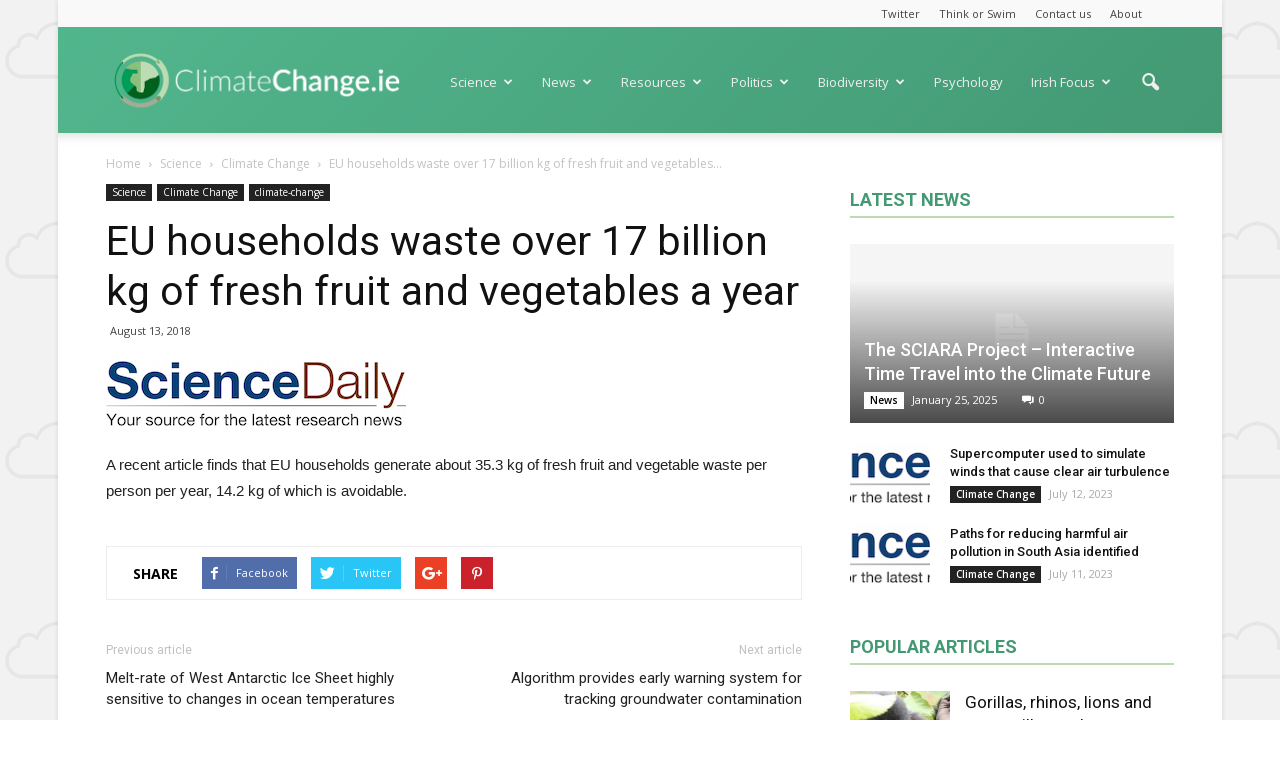

--- FILE ---
content_type: text/html; charset=UTF-8
request_url: https://www.climatechange.ie/eu-households-waste-over-17-billion-kg-of-fresh-fruit-and-vegetables-a-year/
body_size: 16294
content:
<!doctype html >
<!--[if IE 8]>    <html class="ie8" lang="en"> <![endif]-->
<!--[if IE 9]>    <html class="ie9" lang="en"> <![endif]-->
<!--[if gt IE 8]><!--> <html lang="en-US"> <!--<![endif]-->
<head>
    <title>EU households waste over 17 billion kg of fresh fruit and vegetables a year | Climate Change</title>
    <meta charset="UTF-8" />
    <meta name="viewport" content="width=device-width, initial-scale=1.0">
    <link rel="pingback" href="https://www.climatechange.ie/xmlrpc.php" />
    <meta property="og:image" content="https://www.climatechange.ie/wp-content/uploads/2018/08/www.sciencedaily.comscidaily-logo-rss-17ee48587fad567188220dd55028808aade9392d-131.png" /><link rel="icon" type="image/png" href="http://www.climatechange.ie/wp-content/uploads/2017/03/logo-option-300x300.png"><link rel='dns-prefetch' href='//fonts.googleapis.com' />
<link rel='dns-prefetch' href='//s.w.org' />
<link rel="alternate" type="application/rss+xml" title="Climate Change &raquo; Feed" href="https://www.climatechange.ie/feed/" />
<link rel="alternate" type="application/rss+xml" title="Climate Change &raquo; Comments Feed" href="https://www.climatechange.ie/comments/feed/" />
<link rel="alternate" type="application/rss+xml" title="Climate Change &raquo; EU households waste over 17 billion kg of fresh fruit and vegetables a year Comments Feed" href="https://www.climatechange.ie/eu-households-waste-over-17-billion-kg-of-fresh-fruit-and-vegetables-a-year/feed/" />
		<script type="text/javascript">
			window._wpemojiSettings = {"baseUrl":"https:\/\/s.w.org\/images\/core\/emoji\/11.2.0\/72x72\/","ext":".png","svgUrl":"https:\/\/s.w.org\/images\/core\/emoji\/11.2.0\/svg\/","svgExt":".svg","source":{"concatemoji":"https:\/\/www.climatechange.ie\/wp-includes\/js\/wp-emoji-release.min.js?ver=5.1.19"}};
			!function(e,a,t){var n,r,o,i=a.createElement("canvas"),p=i.getContext&&i.getContext("2d");function s(e,t){var a=String.fromCharCode;p.clearRect(0,0,i.width,i.height),p.fillText(a.apply(this,e),0,0);e=i.toDataURL();return p.clearRect(0,0,i.width,i.height),p.fillText(a.apply(this,t),0,0),e===i.toDataURL()}function c(e){var t=a.createElement("script");t.src=e,t.defer=t.type="text/javascript",a.getElementsByTagName("head")[0].appendChild(t)}for(o=Array("flag","emoji"),t.supports={everything:!0,everythingExceptFlag:!0},r=0;r<o.length;r++)t.supports[o[r]]=function(e){if(!p||!p.fillText)return!1;switch(p.textBaseline="top",p.font="600 32px Arial",e){case"flag":return s([55356,56826,55356,56819],[55356,56826,8203,55356,56819])?!1:!s([55356,57332,56128,56423,56128,56418,56128,56421,56128,56430,56128,56423,56128,56447],[55356,57332,8203,56128,56423,8203,56128,56418,8203,56128,56421,8203,56128,56430,8203,56128,56423,8203,56128,56447]);case"emoji":return!s([55358,56760,9792,65039],[55358,56760,8203,9792,65039])}return!1}(o[r]),t.supports.everything=t.supports.everything&&t.supports[o[r]],"flag"!==o[r]&&(t.supports.everythingExceptFlag=t.supports.everythingExceptFlag&&t.supports[o[r]]);t.supports.everythingExceptFlag=t.supports.everythingExceptFlag&&!t.supports.flag,t.DOMReady=!1,t.readyCallback=function(){t.DOMReady=!0},t.supports.everything||(n=function(){t.readyCallback()},a.addEventListener?(a.addEventListener("DOMContentLoaded",n,!1),e.addEventListener("load",n,!1)):(e.attachEvent("onload",n),a.attachEvent("onreadystatechange",function(){"complete"===a.readyState&&t.readyCallback()})),(n=t.source||{}).concatemoji?c(n.concatemoji):n.wpemoji&&n.twemoji&&(c(n.twemoji),c(n.wpemoji)))}(window,document,window._wpemojiSettings);
		</script>
		<style type="text/css">
img.wp-smiley,
img.emoji {
	display: inline !important;
	border: none !important;
	box-shadow: none !important;
	height: 1em !important;
	width: 1em !important;
	margin: 0 .07em !important;
	vertical-align: -0.1em !important;
	background: none !important;
	padding: 0 !important;
}
</style>
	<link rel='stylesheet' id='wp-block-library-css'  href='https://www.climatechange.ie/wp-includes/css/dist/block-library/style.min.css?ver=5.1.19' type='text/css' media='all' />
<link rel='stylesheet' id='contact-form-7-css'  href='https://www.climatechange.ie/wp-content/plugins/contact-form-7/includes/css/styles.css?ver=5.0.3' type='text/css' media='all' />
<link rel='stylesheet' id='google-fonts-style-css'  href='https://fonts.googleapis.com/css?family=Open+Sans%3A300italic%2C400%2C400italic%2C600%2C600italic%2C700%7CRoboto%3A300%2C400%2C400italic%2C500%2C500italic%2C700%2C900&#038;ver=5.1.19' type='text/css' media='all' />
<link rel='stylesheet' id='js_composer_front-css'  href='https://www.climatechange.ie/wp-content/plugins/js_composer/assets/css/js_composer.min.css?ver=5.0.1' type='text/css' media='all' />
<link rel='stylesheet' id='td-theme-css'  href='https://www.climatechange.ie/wp-content/themes/Newspaper/style.css?ver=7.7' type='text/css' media='all' />
<link rel='stylesheet' id='td-theme-demo-style-css'  href='https://www.climatechange.ie/wp-content/themes/Newspaper/includes/demos/magazine/demo_style.css?ver=7.7' type='text/css' media='all' />
<script type='text/javascript' src='https://www.climatechange.ie/wp-includes/js/jquery/jquery.js?ver=1.12.4'></script>
<script type='text/javascript' src='https://www.climatechange.ie/wp-includes/js/jquery/jquery-migrate.min.js?ver=1.4.1'></script>
<link rel='https://api.w.org/' href='https://www.climatechange.ie/wp-json/' />
<link rel="EditURI" type="application/rsd+xml" title="RSD" href="https://www.climatechange.ie/xmlrpc.php?rsd" />
<link rel="wlwmanifest" type="application/wlwmanifest+xml" href="https://www.climatechange.ie/wp-includes/wlwmanifest.xml" /> 
<link rel='prev' title='Melt-rate of West Antarctic Ice Sheet highly sensitive to changes in ocean temperatures' href='https://www.climatechange.ie/melt-rate-of-west-antarctic-ice-sheet-highly-sensitive-to-changes-in-ocean-temperatures/' />
<link rel='next' title='Algorithm provides early warning system for tracking groundwater contamination' href='https://www.climatechange.ie/algorithm-provides-early-warning-system-for-tracking-groundwater-contamination/' />
<meta name="generator" content="WordPress 5.1.19" />
<link rel="canonical" href="https://www.climatechange.ie/eu-households-waste-over-17-billion-kg-of-fresh-fruit-and-vegetables-a-year/" />
<link rel='shortlink' href='https://www.climatechange.ie/?p=235757' />
<link rel="alternate" type="application/json+oembed" href="https://www.climatechange.ie/wp-json/oembed/1.0/embed?url=https%3A%2F%2Fwww.climatechange.ie%2Feu-households-waste-over-17-billion-kg-of-fresh-fruit-and-vegetables-a-year%2F" />
<link rel="alternate" type="text/xml+oembed" href="https://www.climatechange.ie/wp-json/oembed/1.0/embed?url=https%3A%2F%2Fwww.climatechange.ie%2Feu-households-waste-over-17-billion-kg-of-fresh-fruit-and-vegetables-a-year%2F&#038;format=xml" />
<!--[if lt IE 9]><script src="https://html5shim.googlecode.com/svn/trunk/html5.js"></script><![endif]-->
    <meta name="generator" content="Powered by Visual Composer - drag and drop page builder for WordPress."/>
<!--[if lte IE 9]><link rel="stylesheet" type="text/css" href="https://www.climatechange.ie/wp-content/plugins/js_composer/assets/css/vc_lte_ie9.min.css" media="screen"><![endif]-->
<!-- JS generated by theme -->

<script>
    
    

	    var tdBlocksArray = []; //here we store all the items for the current page

	    //td_block class - each ajax block uses a object of this class for requests
	    function tdBlock() {
		    this.id = '';
		    this.block_type = 1; //block type id (1-234 etc)
		    this.atts = '';
		    this.td_column_number = '';
		    this.td_current_page = 1; //
		    this.post_count = 0; //from wp
		    this.found_posts = 0; //from wp
		    this.max_num_pages = 0; //from wp
		    this.td_filter_value = ''; //current live filter value
		    this.is_ajax_running = false;
		    this.td_user_action = ''; // load more or infinite loader (used by the animation)
		    this.header_color = '';
		    this.ajax_pagination_infinite_stop = ''; //show load more at page x
	    }


        // td_js_generator - mini detector
        (function(){
            var htmlTag = document.getElementsByTagName("html")[0];

            if ( navigator.userAgent.indexOf("MSIE 10.0") > -1 ) {
                htmlTag.className += ' ie10';
            }

            if ( !!navigator.userAgent.match(/Trident.*rv\:11\./) ) {
                htmlTag.className += ' ie11';
            }

            if ( /(iPad|iPhone|iPod)/g.test(navigator.userAgent) ) {
                htmlTag.className += ' td-md-is-ios';
            }

            var user_agent = navigator.userAgent.toLowerCase();
            if ( user_agent.indexOf("android") > -1 ) {
                htmlTag.className += ' td-md-is-android';
            }

            if ( -1 !== navigator.userAgent.indexOf('Mac OS X')  ) {
                htmlTag.className += ' td-md-is-os-x';
            }

            if ( /chrom(e|ium)/.test(navigator.userAgent.toLowerCase()) ) {
               htmlTag.className += ' td-md-is-chrome';
            }

            if ( -1 !== navigator.userAgent.indexOf('Firefox') ) {
                htmlTag.className += ' td-md-is-firefox';
            }

            if ( -1 !== navigator.userAgent.indexOf('Safari') && -1 === navigator.userAgent.indexOf('Chrome') ) {
                htmlTag.className += ' td-md-is-safari';
            }

            if( -1 !== navigator.userAgent.indexOf('IEMobile') ){
                htmlTag.className += ' td-md-is-iemobile';
            }

        })();




        var tdLocalCache = {};

        ( function () {
            "use strict";

            tdLocalCache = {
                data: {},
                remove: function (resource_id) {
                    delete tdLocalCache.data[resource_id];
                },
                exist: function (resource_id) {
                    return tdLocalCache.data.hasOwnProperty(resource_id) && tdLocalCache.data[resource_id] !== null;
                },
                get: function (resource_id) {
                    return tdLocalCache.data[resource_id];
                },
                set: function (resource_id, cachedData) {
                    tdLocalCache.remove(resource_id);
                    tdLocalCache.data[resource_id] = cachedData;
                }
            };
        })();

    
    
var td_viewport_interval_list=[{"limitBottom":767,"sidebarWidth":228},{"limitBottom":1018,"sidebarWidth":300},{"limitBottom":1140,"sidebarWidth":324}];
var td_animation_stack_effect="type1";
var tds_animation_stack=true;
var td_animation_stack_specific_selectors=".entry-thumb, img[class*=\"wp-image-\"], a.td-sml-link-to-image > img";
var td_animation_stack_general_selectors=".td-animation-stack .entry-thumb, .post .entry-thumb, .post img[class*=\"wp-image-\"], .post a.td-sml-link-to-image > img";
var tds_general_modal_image="yes";
var td_ajax_url="https:\/\/www.climatechange.ie\/wp-admin\/admin-ajax.php?td_theme_name=Newspaper&v=7.7";
var td_get_template_directory_uri="https:\/\/www.climatechange.ie\/wp-content\/themes\/Newspaper";
var tds_snap_menu="snap";
var tds_logo_on_sticky="show";
var tds_header_style="7";
var td_please_wait="Please wait...";
var td_email_user_pass_incorrect="User or password incorrect!";
var td_email_user_incorrect="Email or username incorrect!";
var td_email_incorrect="Email incorrect!";
var tds_more_articles_on_post_enable="";
var tds_more_articles_on_post_time_to_wait="";
var tds_more_articles_on_post_pages_distance_from_top=0;
var tds_theme_color_site_wide="#bcdbb2";
var tds_smart_sidebar="enabled";
var tdThemeName="Newspaper";
var td_magnific_popup_translation_tPrev="Previous (Left arrow key)";
var td_magnific_popup_translation_tNext="Next (Right arrow key)";
var td_magnific_popup_translation_tCounter="%curr% of %total%";
var td_magnific_popup_translation_ajax_tError="The content from %url% could not be loaded.";
var td_magnific_popup_translation_image_tError="The image #%curr% could not be loaded.";
var td_ad_background_click_link="";
var td_ad_background_click_target="";
</script>


<!-- Header style compiled by theme -->

<style>
    

body {
	background-image:url("http://www.climatechange.ie/wp-content/uploads/2017/02/shared1600-pattern200.jpg");
	background-attachment:fixed;
}
.td-header-wrap .black-menu .sf-menu > .current-menu-item > a,
    .td-header-wrap .black-menu .sf-menu > .current-menu-ancestor > a,
    .td-header-wrap .black-menu .sf-menu > .current-category-ancestor > a,
    .td-header-wrap .black-menu .sf-menu > li > a:hover,
    .td-header-wrap .black-menu .sf-menu > .sfHover > a,
    .td-header-style-12 .td-header-menu-wrap-full,
    .sf-menu > .current-menu-item > a:after,
    .sf-menu > .current-menu-ancestor > a:after,
    .sf-menu > .current-category-ancestor > a:after,
    .sf-menu > li:hover > a:after,
    .sf-menu > .sfHover > a:after,
    .sf-menu ul .td-menu-item > a:hover,
    .sf-menu ul .sfHover > a,
    .sf-menu ul .current-menu-ancestor > a,
    .sf-menu ul .current-category-ancestor > a,
    .sf-menu ul .current-menu-item > a,
    .td-header-style-12 .td-affix,
    .header-search-wrap .td-drop-down-search:after,
    .header-search-wrap .td-drop-down-search .btn:hover,
    input[type=submit]:hover,
    .td-read-more a,
    .td-post-category:hover,
    .td-grid-style-1.td-hover-1 .td-big-grid-post:hover .td-post-category,
    .td-grid-style-5.td-hover-1 .td-big-grid-post:hover .td-post-category,
    .td_top_authors .td-active .td-author-post-count,
    .td_top_authors .td-active .td-author-comments-count,
    .td_top_authors .td_mod_wrap:hover .td-author-post-count,
    .td_top_authors .td_mod_wrap:hover .td-author-comments-count,
    .td-404-sub-sub-title a:hover,
    .td-search-form-widget .wpb_button:hover,
    .td-rating-bar-wrap div,
    .td_category_template_3 .td-current-sub-category,
    .dropcap,
    .td_wrapper_video_playlist .td_video_controls_playlist_wrapper,
    .wpb_default,
    .wpb_default:hover,
    .td-left-smart-list:hover,
    .td-right-smart-list:hover,
    .woocommerce-checkout .woocommerce input.button:hover,
    .woocommerce-page .woocommerce a.button:hover,
    .woocommerce-account div.woocommerce .button:hover,
    #bbpress-forums button:hover,
    .bbp_widget_login .button:hover,
    .td-footer-wrapper .td-post-category,
    .td-footer-wrapper .widget_product_search input[type="submit"]:hover,
    .woocommerce .product a.button:hover,
    .woocommerce .product #respond input#submit:hover,
    .woocommerce .checkout input#place_order:hover,
    .woocommerce .woocommerce.widget .button:hover,
    .single-product .product .summary .cart .button:hover,
    .woocommerce-cart .woocommerce table.cart .button:hover,
    .woocommerce-cart .woocommerce .shipping-calculator-form .button:hover,
    .td-next-prev-wrap a:hover,
    .td-load-more-wrap a:hover,
    .td-post-small-box a:hover,
    .page-nav .current,
    .page-nav:first-child > div,
    .td_category_template_8 .td-category-header .td-category a.td-current-sub-category,
    .td_category_template_4 .td-category-siblings .td-category a:hover,
    #bbpress-forums .bbp-pagination .current,
    #bbpress-forums #bbp-single-user-details #bbp-user-navigation li.current a,
    .td-theme-slider:hover .slide-meta-cat a,
    a.vc_btn-black:hover,
    .td-trending-now-wrapper:hover .td-trending-now-title,
    .td-scroll-up,
    .td-smart-list-button:hover,
    .td-weather-information:before,
    .td-weather-week:before,
    .td_block_exchange .td-exchange-header:before,
    .td_block_big_grid_9.td-grid-style-1 .td-post-category,
    .td_block_big_grid_9.td-grid-style-5 .td-post-category,
    .td-grid-style-6.td-hover-1 .td-module-thumb:after,
    .td-pulldown-syle-2 .td-subcat-dropdown ul:after,
    .td_block_template_9 .td-block-title:after,
    .td_block_template_15 .td-block-title:before,
    .global-block-template-3 .td-related-title .td-cur-simple-item,
    .global-block-template-4 .td-related-title .td-cur-simple-item,
    .global-block-template-9 .td-related-title .td-cur-simple-item:after {
        background-color: #bcdbb2;
    }

    .global-block-template-4 .td-related-title .td-cur-simple-item:before {
        border-color: #bcdbb2 transparent transparent transparent;
    }

    .woocommerce .woocommerce-message .button:hover,
    .woocommerce .woocommerce-error .button:hover,
    .woocommerce .woocommerce-info .button:hover {
        background-color: #bcdbb2 !important;
    }

    .woocommerce .product .onsale,
    .woocommerce.widget .ui-slider .ui-slider-handle {
        background: none #bcdbb2;
    }

    .woocommerce.widget.widget_layered_nav_filters ul li a {
        background: none repeat scroll 0 0 #bcdbb2 !important;
    }

    a,
    cite a:hover,
    .td_mega_menu_sub_cats .cur-sub-cat,
    .td-mega-span h3 a:hover,
    .td_mod_mega_menu:hover .entry-title a,
    .header-search-wrap .result-msg a:hover,
    .top-header-menu li a:hover,
    .top-header-menu .current-menu-item > a,
    .top-header-menu .current-menu-ancestor > a,
    .top-header-menu .current-category-ancestor > a,
    .td-social-icon-wrap > a:hover,
    .td-header-sp-top-widget .td-social-icon-wrap a:hover,
    .td-page-content blockquote p,
    .td-post-content blockquote p,
    .mce-content-body blockquote p,
    .comment-content blockquote p,
    .wpb_text_column blockquote p,
    .td_block_text_with_title blockquote p,
    .td_module_wrap:hover .entry-title a,
    .td-subcat-filter .td-subcat-list a:hover,
    .td-subcat-filter .td-subcat-dropdown a:hover,
    .td_quote_on_blocks,
    .dropcap2,
    .dropcap3,
    .td_top_authors .td-active .td-authors-name a,
    .td_top_authors .td_mod_wrap:hover .td-authors-name a,
    .td-post-next-prev-content a:hover,
    .author-box-wrap .td-author-social a:hover,
    .td-author-name a:hover,
    .td-author-url a:hover,
    .td_mod_related_posts:hover h3 > a,
    .td-post-template-11 .td-related-title .td-related-left:hover,
    .td-post-template-11 .td-related-title .td-related-right:hover,
    .td-post-template-11 .td-related-title .td-cur-simple-item,
    .td-post-template-11 .td_block_related_posts .td-next-prev-wrap a:hover,
    .comment-reply-link:hover,
    .logged-in-as a:hover,
    #cancel-comment-reply-link:hover,
    .td-search-query,
    .td-category-header .td-pulldown-category-filter-link:hover,
    .td-category-siblings .td-subcat-dropdown a:hover,
    .td-category-siblings .td-subcat-dropdown a.td-current-sub-category,
    .widget a:hover,
    .archive .widget_archive .current,
    .archive .widget_archive .current a,
    .widget_calendar tfoot a:hover,
    .woocommerce a.added_to_cart:hover,
    #bbpress-forums li.bbp-header .bbp-reply-content span a:hover,
    #bbpress-forums .bbp-forum-freshness a:hover,
    #bbpress-forums .bbp-topic-freshness a:hover,
    #bbpress-forums .bbp-forums-list li a:hover,
    #bbpress-forums .bbp-forum-title:hover,
    #bbpress-forums .bbp-topic-permalink:hover,
    #bbpress-forums .bbp-topic-started-by a:hover,
    #bbpress-forums .bbp-topic-started-in a:hover,
    #bbpress-forums .bbp-body .super-sticky li.bbp-topic-title .bbp-topic-permalink,
    #bbpress-forums .bbp-body .sticky li.bbp-topic-title .bbp-topic-permalink,
    .widget_display_replies .bbp-author-name,
    .widget_display_topics .bbp-author-name,
    .footer-text-wrap .footer-email-wrap a,
    .td-subfooter-menu li a:hover,
    .footer-social-wrap a:hover,
    a.vc_btn-black:hover,
    .td-smart-list-dropdown-wrap .td-smart-list-button:hover,
    .td_module_17 .td-read-more a:hover,
    .td_module_18 .td-read-more a:hover,
    .td_module_19 .td-post-author-name a:hover,
    .td-instagram-user a,
    .td-pulldown-syle-2 .td-subcat-dropdown:hover .td-subcat-more span,
    .td-pulldown-syle-2 .td-subcat-dropdown:hover .td-subcat-more i,
    .td-pulldown-syle-3 .td-subcat-dropdown:hover .td-subcat-more span,
    .td-pulldown-syle-3 .td-subcat-dropdown:hover .td-subcat-more i,
    .td-block-title-wrap .td-wrapper-pulldown-filter .td-pulldown-filter-display-option:hover,
    .td-block-title-wrap .td-wrapper-pulldown-filter .td-pulldown-filter-display-option:hover i,
    .td-block-title-wrap .td-wrapper-pulldown-filter .td-pulldown-filter-link:hover,
    .td-block-title-wrap .td-wrapper-pulldown-filter .td-pulldown-filter-item .td-cur-simple-item,
    .global-block-template-2 .td-related-title .td-cur-simple-item,
    .global-block-template-5 .td-related-title .td-cur-simple-item,
    .global-block-template-6 .td-related-title .td-cur-simple-item,
    .global-block-template-7 .td-related-title .td-cur-simple-item,
    .global-block-template-8 .td-related-title .td-cur-simple-item,
    .global-block-template-9 .td-related-title .td-cur-simple-item,
    .global-block-template-10 .td-related-title .td-cur-simple-item,
    .global-block-template-11 .td-related-title .td-cur-simple-item,
    .global-block-template-12 .td-related-title .td-cur-simple-item,
    .global-block-template-13 .td-related-title .td-cur-simple-item,
    .global-block-template-14 .td-related-title .td-cur-simple-item,
    .global-block-template-15 .td-related-title .td-cur-simple-item,
    .global-block-template-16 .td-related-title .td-cur-simple-item,
    .global-block-template-17 .td-related-title .td-cur-simple-item {
        color: #bcdbb2;
    }

    a.vc_btn-black.vc_btn_square_outlined:hover,
    a.vc_btn-black.vc_btn_outlined:hover,
    .td-mega-menu-page .wpb_content_element ul li a:hover {
        color: #bcdbb2 !important;
    }

    .td-next-prev-wrap a:hover,
    .td-load-more-wrap a:hover,
    .td-post-small-box a:hover,
    .page-nav .current,
    .page-nav:first-child > div,
    .td_category_template_8 .td-category-header .td-category a.td-current-sub-category,
    .td_category_template_4 .td-category-siblings .td-category a:hover,
    #bbpress-forums .bbp-pagination .current,
    .post .td_quote_box,
    .page .td_quote_box,
    a.vc_btn-black:hover,
    .td_block_template_5 .td-block-title > * {
        border-color: #bcdbb2;
    }

    .td_wrapper_video_playlist .td_video_currently_playing:after {
        border-color: #bcdbb2 !important;
    }

    .header-search-wrap .td-drop-down-search:before {
        border-color: transparent transparent #bcdbb2 transparent;
    }

    .block-title > span,
    .block-title > a,
    .block-title > label,
    .widgettitle,
    .widgettitle:after,
    .td-trending-now-title,
    .td-trending-now-wrapper:hover .td-trending-now-title,
    .wpb_tabs li.ui-tabs-active a,
    .wpb_tabs li:hover a,
    .vc_tta-container .vc_tta-color-grey.vc_tta-tabs-position-top.vc_tta-style-classic .vc_tta-tabs-container .vc_tta-tab.vc_active > a,
    .vc_tta-container .vc_tta-color-grey.vc_tta-tabs-position-top.vc_tta-style-classic .vc_tta-tabs-container .vc_tta-tab:hover > a,
    .td_block_template_1 .td-related-title .td-cur-simple-item,
    .woocommerce .product .products h2,
    .td-subcat-filter .td-subcat-dropdown:hover .td-subcat-more {
    	background-color: #bcdbb2;
    }

    .woocommerce div.product .woocommerce-tabs ul.tabs li.active {
    	background-color: #bcdbb2 !important;
    }

    .block-title,
    .td_block_template_1 .td-related-title,
    .wpb_tabs .wpb_tabs_nav,
    .vc_tta-container .vc_tta-color-grey.vc_tta-tabs-position-top.vc_tta-style-classic .vc_tta-tabs-container,
    .woocommerce div.product .woocommerce-tabs ul.tabs:before {
        border-color: #bcdbb2;
    }
    .td_block_wrap .td-subcat-item a.td-cur-simple-item {
	    color: #bcdbb2;
	}


    
    .td-grid-style-4 .entry-title
    {
        background-color: rgba(188, 219, 178, 0.7);
    }

    
    .td-theme-wrap .block-title > span,
    .td-theme-wrap .block-title > span > a,
    .td-theme-wrap .widget_rss .block-title .rsswidget,
    .td-theme-wrap .block-title > a,
    .widgettitle,
    .widgettitle > a,
    .td-trending-now-title,
    .wpb_tabs li.ui-tabs-active a,
    .wpb_tabs li:hover a,
    .vc_tta-container .vc_tta-color-grey.vc_tta-tabs-position-top.vc_tta-style-classic .vc_tta-tabs-container .vc_tta-tab.vc_active > a,
    .vc_tta-container .vc_tta-color-grey.vc_tta-tabs-position-top.vc_tta-style-classic .vc_tta-tabs-container .vc_tta-tab:hover > a,
    .td-related-title .td-cur-simple-item,
    .woocommerce div.product .woocommerce-tabs ul.tabs li.active,
    .woocommerce .product .products h2,
    .td-theme-wrap .td_block_template_2 .td-block-title > *,
    .td-theme-wrap .td_block_template_3 .td-block-title > *,
    .td-theme-wrap .td_block_template_4 .td-block-title > *,
    .td-theme-wrap .td_block_template_5 .td-block-title > *,
    .td-theme-wrap .td_block_template_6 .td-block-title > *,
    .td-theme-wrap .td_block_template_6 .td-block-title:before,
    .td-theme-wrap .td_block_template_7 .td-block-title > *,
    .td-theme-wrap .td_block_template_8 .td-block-title > *,
    .td-theme-wrap .td_block_template_9 .td-block-title > *,
    .td-theme-wrap .td_block_template_10 .td-block-title > *,
    .td-theme-wrap .td_block_template_11 .td-block-title > *,
    .td-theme-wrap .td_block_template_12 .td-block-title > *,
    .td-theme-wrap .td_block_template_13 .td-block-title > span,
    .td-theme-wrap .td_block_template_13 .td-block-title > a,
    .td-theme-wrap .td_block_template_14 .td-block-title > *,
    .td-theme-wrap .td_block_template_14 .td-block-title-wrap .td-wrapper-pulldown-filter .td-pulldown-filter-display-option,
    .td-theme-wrap .td_block_template_14 .td-block-title-wrap .td-wrapper-pulldown-filter .td-pulldown-filter-display-option i,
    .td-theme-wrap .td_block_template_14 .td-block-title-wrap .td-wrapper-pulldown-filter .td-pulldown-filter-display-option:hover,
    .td-theme-wrap .td_block_template_14 .td-block-title-wrap .td-wrapper-pulldown-filter .td-pulldown-filter-display-option:hover i,
    .td-theme-wrap .td_block_template_15 .td-block-title > *,
    .td-theme-wrap .td_block_template_15 .td-block-title-wrap .td-wrapper-pulldown-filter,
    .td-theme-wrap .td_block_template_15 .td-block-title-wrap .td-wrapper-pulldown-filter i,
    .td-theme-wrap .td_block_template_16 .td-block-title > *,
    .td-theme-wrap .td_block_template_17 .td-block-title > * {
    	color: #439973;
    }


    
    .td-header-wrap .td-header-top-menu-full,
    .td-header-wrap .top-header-menu .sub-menu {
        background-color: #f9f9f9;
    }
    .td-header-style-8 .td-header-top-menu-full {
        background-color: transparent;
    }
    .td-header-style-8 .td-header-top-menu-full .td-header-top-menu {
        background-color: #f9f9f9;
        padding-left: 15px;
        padding-right: 15px;
    }

    .td-header-wrap .td-header-top-menu-full .td-header-top-menu,
    .td-header-wrap .td-header-top-menu-full {
        border-bottom: none;
    }


    
    .td-header-top-menu,
    .td-header-top-menu a,
    .td-header-wrap .td-header-top-menu-full .td-header-top-menu,
    .td-header-wrap .td-header-top-menu-full a,
    .td-header-style-8 .td-header-top-menu,
    .td-header-style-8 .td-header-top-menu a {
        color: #434343;
    }

    
    .top-header-menu .current-menu-item > a,
    .top-header-menu .current-menu-ancestor > a,
    .top-header-menu .current-category-ancestor > a,
    .top-header-menu li a:hover {
        color: #bcdbb2;
    }

    
    .td-header-wrap .td-header-sp-top-widget .td-icon-font {
        color: #2f2f2f;
    }

    
    .td-header-wrap .td-header-sp-top-widget i.td-icon-font:hover {
        color: #bcdbb2;
    }


    
    .td-header-wrap .td-header-menu-wrap-full,
    .sf-menu > .current-menu-ancestor > a,
    .sf-menu > .current-category-ancestor > a,
    .td-header-menu-wrap.td-affix,
    .td-header-style-3 .td-header-main-menu,
    .td-header-style-3 .td-affix .td-header-main-menu,
    .td-header-style-4 .td-header-main-menu,
    .td-header-style-4 .td-affix .td-header-main-menu,
    .td-header-style-8 .td-header-menu-wrap.td-affix,
    .td-header-style-8 .td-header-top-menu-full {
		background-color: #434343;
    }


    .td-boxed-layout .td-header-style-3 .td-header-menu-wrap,
    .td-boxed-layout .td-header-style-4 .td-header-menu-wrap {
    	background-color: #434343 !important;
    }


    @media (min-width: 1019px) {
        .td-header-style-1 .td-header-sp-recs,
        .td-header-style-1 .td-header-sp-logo {
            margin-bottom: 28px;
        }
    }

    @media (min-width: 768px) and (max-width: 1018px) {
        .td-header-style-1 .td-header-sp-recs,
        .td-header-style-1 .td-header-sp-logo {
            margin-bottom: 14px;
        }
    }

    .td-header-style-7 .td-header-top-menu {
        border-bottom: none;
    }


    
    .sf-menu ul .td-menu-item > a:hover,
    .sf-menu ul .sfHover > a,
    .sf-menu ul .current-menu-ancestor > a,
    .sf-menu ul .current-category-ancestor > a,
    .sf-menu ul .current-menu-item > a,
    .sf-menu > .current-menu-item > a:after,
    .sf-menu > .current-menu-ancestor > a:after,
    .sf-menu > .current-category-ancestor > a:after,
    .sf-menu > li:hover > a:after,
    .sf-menu > .sfHover > a:after,
    .td_block_mega_menu .td-next-prev-wrap a:hover,
    .td-mega-span .td-post-category:hover,
    .td-header-wrap .black-menu .sf-menu > li > a:hover,
    .td-header-wrap .black-menu .sf-menu > .current-menu-ancestor > a,
    .td-header-wrap .black-menu .sf-menu > .sfHover > a,
    .header-search-wrap .td-drop-down-search:after,
    .header-search-wrap .td-drop-down-search .btn:hover,
    .td-header-wrap .black-menu .sf-menu > .current-menu-item > a,
    .td-header-wrap .black-menu .sf-menu > .current-menu-ancestor > a,
    .td-header-wrap .black-menu .sf-menu > .current-category-ancestor > a {
        background-color: #434343;
    }


    .td_block_mega_menu .td-next-prev-wrap a:hover {
        border-color: #434343;
    }

    .header-search-wrap .td-drop-down-search:before {
        border-color: transparent transparent #434343 transparent;
    }

    .td_mega_menu_sub_cats .cur-sub-cat,
    .td_mod_mega_menu:hover .entry-title a {
        color: #434343;
    }


    
    .td-header-wrap .td-header-menu-wrap .sf-menu > li > a,
    .td-header-wrap .header-search-wrap .td-icon-search {
        color: #efefef;
    }


    
    @media (max-width: 767px) {
        body .td-header-wrap .td-header-main-menu {
            background-color: #434343 !important;
        }
    }


    
    .td-menu-background:before,
    .td-search-background:before {
        background: rgba(67,153,115,0.52);
        background: -moz-linear-gradient(top, rgba(67,153,115,0.52) 0%, rgba(105,215,170,0.74) 100%);
        background: -webkit-gradient(left top, left bottom, color-stop(0%, rgba(67,153,115,0.52)), color-stop(100%, rgba(105,215,170,0.74)));
        background: -webkit-linear-gradient(top, rgba(67,153,115,0.52) 0%, rgba(105,215,170,0.74) 100%);
        background: -o-linear-gradient(top, rgba(67,153,115,0.52) 0%, @mobileu_gradient_two_mob 100%);
        background: -ms-linear-gradient(top, rgba(67,153,115,0.52) 0%, rgba(105,215,170,0.74) 100%);
        background: linear-gradient(to bottom, rgba(67,153,115,0.52) 0%, rgba(105,215,170,0.74) 100%);
        filter: progid:DXImageTransform.Microsoft.gradient( startColorstr='rgba(67,153,115,0.52)', endColorstr='rgba(105,215,170,0.74)', GradientType=0 );
    }

    
    .td-mobile-content .current-menu-item > a,
    .td-mobile-content .current-menu-ancestor > a,
    .td-mobile-content .current-category-ancestor > a,
    #td-mobile-nav .td-menu-login-section a:hover,
    #td-mobile-nav .td-register-section a:hover,
    #td-mobile-nav .td-menu-socials-wrap a:hover i,
    .td-search-close a:hover i {
        color: #e9ed6c;
    }

    
    #td-mobile-nav .td-register-section .td-login-button,
    .td-search-wrap-mob .result-msg a {
        color: #434343;
    }



    
    .td-footer-wrapper::before {
        background-size: 100% auto;
    }

    
    .td-footer-wrapper::before {
        opacity: 0.6;
    }



    
    .td-menu-background,
    .td-search-background {
        background-image: url('http://www.climatechange.ie/wp-content/uploads/2017/02/shared1600-pattern200.jpg');
    }

    
    .td-menu-background,
    .td-search-background {
        background-repeat: repeat;
    }

    
    .top-header-menu > li > a,
    .td-weather-top-widget .td-weather-now .td-big-degrees,
    .td-weather-top-widget .td-weather-header .td-weather-city,
    .td-header-sp-top-menu .td_data_time {
        line-height:27px;
	
    }
    
    ul.sf-menu > .td-menu-item > a {
        font-size:13px;
	font-weight:normal;
	text-transform:none;
	
    }
    
    .block-title > span,
    .block-title > a,
    .widgettitle,
    .td-trending-now-title,
    .wpb_tabs li a,
    .vc_tta-container .vc_tta-color-grey.vc_tta-tabs-position-top.vc_tta-style-classic .vc_tta-tabs-container .vc_tta-tab > a,
    .td-theme-wrap .td-related-title a,
    .woocommerce div.product .woocommerce-tabs ul.tabs li a,
    .woocommerce .product .products h2,
    .td-theme-wrap .td-block-title {
        font-size:18px;
	font-weight:bold;
	text-transform:uppercase;
	
    }
    
    .top-header-menu > li,
    .td-header-sp-top-menu,
    #td-outer-wrap .td-header-sp-top-widget {
        line-height: 27px;
    }



/* Style generated by theme for demo: magazine */

.td-magazine .td-header-style-1 .td-header-gradient::before,
		.td-magazine .td-header-style-1 .td-mega-span .td-post-category:hover,
		.td-magazine .td-header-style-1 .header-search-wrap .td-drop-down-search::after {
			background-color: #bcdbb2;
		}

		.td-magazine .td-header-style-1 .td_mod_mega_menu:hover .entry-title a,
		.td-magazine .td-header-style-1 .td_mega_menu_sub_cats .cur-sub-cat,
		.td-magazine .vc_tta-container .vc_tta-color-grey.vc_tta-tabs-position-top.vc_tta-style-classic .vc_tta-tabs-container .vc_tta-tab.vc_active > a,
		.td-magazine .vc_tta-container .vc_tta-color-grey.vc_tta-tabs-position-top.vc_tta-style-classic .vc_tta-tabs-container .vc_tta-tab:hover > a,
		.td-magazine .td-related-title .td-cur-simple-item {
			color: #bcdbb2;
		}

		.td-magazine .td-header-style-1 .header-search-wrap .td-drop-down-search::before {
			border-color: transparent transparent #bcdbb2;
		}

		.td-magazine .td-header-style-1 .td-header-top-menu-full {
			border-top-color: #bcdbb2;
		}
</style>

<noscript><style type="text/css"> .wpb_animate_when_almost_visible { opacity: 1; }</style></noscript></head>

<body class="post-template-default single single-post postid-235757 single-format-standard eu-households-waste-over-17-billion-kg-of-fresh-fruit-and-vegetables-a-year global-block-template-1 td-magazine wpb-js-composer js-comp-ver-5.0.1 vc_responsive td-animation-stack-type1 td-boxed-layout" itemscope="itemscope" itemtype="https://schema.org/WebPage">

        <div class="td-scroll-up"><i class="td-icon-menu-up"></i></div>
    
    <div class="td-menu-background"></div>
<div id="td-mobile-nav">
    <div class="td-mobile-container">
        <!-- mobile menu top section -->
        <div class="td-menu-socials-wrap">
            <!-- socials -->
            <div class="td-menu-socials">
                
        <span class="td-social-icon-wrap">
            <a target="_blank" href="https://twitter.com/think_or_swim" title="Twitter">
                <i class="td-icon-font td-icon-twitter"></i>
            </a>
        </span>            </div>
            <!-- close button -->
            <div class="td-mobile-close">
                <a href="#"><i class="td-icon-close-mobile"></i></a>
            </div>
        </div>

        <!-- login section -->
        
        <!-- menu section -->
        <div class="td-mobile-content">
            <div class="menu-main-nav-container"><ul id="menu-main-nav" class="td-mobile-main-menu"><li id="menu-item-580" class="menu-item menu-item-type-taxonomy menu-item-object-category current-post-ancestor menu-item-has-children menu-item-first menu-item-580"><a href="https://www.climatechange.ie/category/science/">Science<i class="td-icon-menu-right td-element-after"></i></a>
<ul class="sub-menu">
	<li id="menu-item-500" class="menu-item menu-item-type-taxonomy menu-item-object-category menu-item-500"><a href="https://www.climatechange.ie/category/science/acidification/">Acidification</a></li>
	<li id="menu-item-679" class="menu-item menu-item-type-taxonomy menu-item-object-category menu-item-679"><a href="https://www.climatechange.ie/category/science/arctic/">Arctic</a></li>
	<li id="menu-item-2900" class="menu-item menu-item-type-taxonomy menu-item-object-category current-post-ancestor current-menu-parent current-post-parent menu-item-2900"><a href="https://www.climatechange.ie/category/science/climate-change-science/">Climate Change</a></li>
	<li id="menu-item-441" class="menu-item menu-item-type-taxonomy menu-item-object-category menu-item-has-children menu-item-441"><a href="https://www.climatechange.ie/category/science/energy/">Energy<i class="td-icon-menu-right td-element-after"></i></a>
	<ul class="sub-menu">
		<li id="menu-item-1589" class="menu-item menu-item-type-taxonomy menu-item-object-category menu-item-1589"><a href="https://www.climatechange.ie/category/science/energy/renewable-energy/">Renewable Energy</a></li>
	</ul>
</li>
	<li id="menu-item-17294" class="menu-item menu-item-type-taxonomy menu-item-object-category menu-item-17294"><a href="https://www.climatechange.ie/category/science/extreme-weather/">Extreme weather</a></li>
	<li id="menu-item-681" class="menu-item menu-item-type-taxonomy menu-item-object-category menu-item-681"><a href="https://www.climatechange.ie/category/science/greenhouse-gases/">Greenhouse Gases</a></li>
	<li id="menu-item-17326" class="menu-item menu-item-type-taxonomy menu-item-object-category menu-item-17326"><a href="https://www.climatechange.ie/category/science/mitigation/">Mitigation</a></li>
	<li id="menu-item-683" class="menu-item menu-item-type-taxonomy menu-item-object-category menu-item-683"><a href="https://www.climatechange.ie/category/science/research/">Research</a></li>
	<li id="menu-item-684" class="menu-item menu-item-type-taxonomy menu-item-object-category menu-item-684"><a href="https://www.climatechange.ie/category/science/sea-level/">Sea Level</a></li>
</ul>
</li>
<li id="menu-item-692" class="menu-item menu-item-type-taxonomy menu-item-object-category menu-item-has-children menu-item-692"><a href="https://www.climatechange.ie/category/news/">News<i class="td-icon-menu-right td-element-after"></i></a>
<ul class="sub-menu">
	<li id="menu-item-437098" class="menu-item menu-item-type-taxonomy menu-item-object-category menu-item-437098"><a href="https://www.climatechange.ie/category/news/carbon-brief/">Carbon Brief</a></li>
	<li id="menu-item-2904" class="menu-item menu-item-type-taxonomy menu-item-object-category menu-item-2904"><a href="https://www.climatechange.ie/category/news/climatehome/">ClimateHome</a></li>
	<li id="menu-item-6482" class="menu-item menu-item-type-taxonomy menu-item-object-category menu-item-6482"><a href="https://www.climatechange.ie/category/news/inside-climate-news/">Inside Climate News</a></li>
	<li id="menu-item-3078" class="menu-item menu-item-type-taxonomy menu-item-object-category menu-item-3078"><a href="https://www.climatechange.ie/category/news/skeptical-science/">Skeptical Science</a></li>
</ul>
</li>
<li id="menu-item-6356" class="menu-item menu-item-type-custom menu-item-object-custom menu-item-has-children menu-item-6356"><a href="#">Resources<i class="td-icon-menu-right td-element-after"></i></a>
<ul class="sub-menu">
	<li id="menu-item-2804" class="menu-item menu-item-type-post_type menu-item-object-page menu-item-2804"><a href="https://www.climatechange.ie/graphics/">Graphics</a></li>
	<li id="menu-item-2903" class="menu-item menu-item-type-post_type menu-item-object-page menu-item-2903"><a href="https://www.climatechange.ie/links/">Links</a></li>
	<li id="menu-item-4371" class="menu-item menu-item-type-post_type menu-item-object-page menu-item-4371"><a href="https://www.climatechange.ie/quizzes/">Quizzes</a></li>
	<li id="menu-item-2899" class="menu-item menu-item-type-post_type menu-item-object-page menu-item-2899"><a href="https://www.climatechange.ie/videos/">Videos</a></li>
	<li id="menu-item-6370" class="menu-item menu-item-type-post_type menu-item-object-page menu-item-6370"><a href="https://www.climatechange.ie/myth-buster/">Myth-Buster</a></li>
</ul>
</li>
<li id="menu-item-694" class="menu-item menu-item-type-taxonomy menu-item-object-category menu-item-has-children menu-item-694"><a href="https://www.climatechange.ie/category/politics/">Politics<i class="td-icon-menu-right td-element-after"></i></a>
<ul class="sub-menu">
	<li id="menu-item-9447" class="menu-item menu-item-type-taxonomy menu-item-object-category menu-item-9447"><a href="https://www.climatechange.ie/category/politics/climate-denial/">Climate denial</a></li>
	<li id="menu-item-17020" class="menu-item menu-item-type-taxonomy menu-item-object-category menu-item-17020"><a href="https://www.climatechange.ie/category/politics/economics/">Economics</a></li>
	<li id="menu-item-682" class="menu-item menu-item-type-taxonomy menu-item-object-category menu-item-682"><a href="https://www.climatechange.ie/category/science/ipcc/">IPCC</a></li>
</ul>
</li>
<li id="menu-item-533" class="menu-item menu-item-type-taxonomy menu-item-object-category menu-item-has-children menu-item-533"><a href="https://www.climatechange.ie/category/biodiversity/">Biodiversity<i class="td-icon-menu-right td-element-after"></i></a>
<ul class="sub-menu">
	<li id="menu-item-534" class="menu-item menu-item-type-taxonomy menu-item-object-category menu-item-534"><a href="https://www.climatechange.ie/category/biodiversity/extinction/">Extinction</a></li>
	<li id="menu-item-670" class="menu-item menu-item-type-taxonomy menu-item-object-category menu-item-670"><a href="https://www.climatechange.ie/category/biodiversity/land-use-change/">Land Use Change</a></li>
	<li id="menu-item-669" class="menu-item menu-item-type-taxonomy menu-item-object-category menu-item-669"><a href="https://www.climatechange.ie/category/biodiversity/invasive-species/">Invasive Species</a></li>
	<li id="menu-item-667" class="menu-item menu-item-type-taxonomy menu-item-object-category menu-item-667"><a href="https://www.climatechange.ie/category/biodiversity/habitat-loss/">Habitat Loss</a></li>
	<li id="menu-item-666" class="menu-item menu-item-type-taxonomy menu-item-object-category menu-item-666"><a href="https://www.climatechange.ie/category/biodiversity/agriculture/">Agriculture</a></li>
	<li id="menu-item-672" class="menu-item menu-item-type-taxonomy menu-item-object-category menu-item-672"><a href="https://www.climatechange.ie/category/biodiversity/pollution/">Pollution</a></li>
	<li id="menu-item-668" class="menu-item menu-item-type-taxonomy menu-item-object-category menu-item-668"><a href="https://www.climatechange.ie/category/biodiversity/hunting-poaching/">Hunting/Poaching</a></li>
	<li id="menu-item-671" class="menu-item menu-item-type-taxonomy menu-item-object-category menu-item-671"><a href="https://www.climatechange.ie/category/biodiversity/pollinators/">Pollinators</a></li>
</ul>
</li>
<li id="menu-item-693" class="menu-item menu-item-type-taxonomy menu-item-object-category menu-item-693"><a href="https://www.climatechange.ie/category/psychology/">Psychology</a></li>
<li id="menu-item-685" class="menu-item menu-item-type-taxonomy menu-item-object-category menu-item-has-children menu-item-685"><a href="https://www.climatechange.ie/category/irish-focus/">Irish Focus<i class="td-icon-menu-right td-element-after"></i></a>
<ul class="sub-menu">
	<li id="menu-item-686" class="menu-item menu-item-type-taxonomy menu-item-object-category menu-item-686"><a href="https://www.climatechange.ie/category/irish-focus/an-taisce/">An Taisce</a></li>
	<li id="menu-item-688" class="menu-item menu-item-type-taxonomy menu-item-object-category menu-item-688"><a href="https://www.climatechange.ie/category/irish-focus/epa/">EPA</a></li>
	<li id="menu-item-687" class="menu-item menu-item-type-taxonomy menu-item-object-category menu-item-687"><a href="https://www.climatechange.ie/category/irish-focus/environmental-pillar/">Environmental Pillar</a></li>
	<li id="menu-item-689" class="menu-item menu-item-type-taxonomy menu-item-object-category menu-item-689"><a href="https://www.climatechange.ie/category/irish-focus/feasta/">Feasta</a></li>
	<li id="menu-item-3766" class="menu-item menu-item-type-taxonomy menu-item-object-category menu-item-3766"><a href="https://www.climatechange.ie/category/irish-focus/greennews/">GreenNews.ie Feed</a></li>
	<li id="menu-item-10741" class="menu-item menu-item-type-taxonomy menu-item-object-category menu-item-10741"><a href="https://www.climatechange.ie/category/irish-focus/green-party/">Green Party</a></li>
	<li id="menu-item-9746" class="menu-item menu-item-type-post_type menu-item-object-page menu-item-9746"><a href="https://www.climatechange.ie/media-archive/">Newspaper Article Archive</a></li>
	<li id="menu-item-366183" class="menu-item menu-item-type-post_type menu-item-object-page menu-item-366183"><a href="https://www.climatechange.ie/broadcast-media-and-podcasts/">Broadcast media &#038; podcasts</a></li>
	<li id="menu-item-2532" class="menu-item menu-item-type-taxonomy menu-item-object-category menu-item-2532"><a href="https://www.climatechange.ie/category/irish-focus/think-or-swim/">Think or Swim</a></li>
</ul>
</li>
</ul></div>        </div>
    </div>

    <!-- register/login section -->
    </div>    <div class="td-search-background"></div>
<div class="td-search-wrap-mob">
	<div class="td-drop-down-search" aria-labelledby="td-header-search-button">
		<form method="get" class="td-search-form" action="https://www.climatechange.ie/">
			<!-- close button -->
			<div class="td-search-close">
				<a href="#"><i class="td-icon-close-mobile"></i></a>
			</div>
			<div role="search" class="td-search-input">
				<span>Search</span>
				<input id="td-header-search-mob" type="text" value="" name="s" autocomplete="off" />
			</div>
		</form>
		<div id="td-aj-search-mob"></div>
	</div>
</div>    
    
    <div id="td-outer-wrap" class="td-theme-wrap">
    
        <!--
Header style 7
-->

<div class="td-header-wrap td-header-style-7">
        <div class="td-header-top-menu-full">
        <div class="td-container td-header-row td-header-top-menu">
            
    <div class="top-bar-style-4">
                
<div class="td-header-sp-top-menu">


	<div class="menu-top-container"><ul id="menu-td-demo-top-menu" class="top-header-menu"><li id="menu-item-309" class="menu-item menu-item-type-custom menu-item-object-custom menu-item-first td-menu-item td-normal-menu menu-item-309"><a href="https://twitter.com/think_or_swim">Twitter</a></li>
<li id="menu-item-695" class="menu-item menu-item-type-custom menu-item-object-custom td-menu-item td-normal-menu menu-item-695"><a href="http://thinkorswim.ie">Think or Swim</a></li>
<li id="menu-item-640" class="menu-item menu-item-type-post_type menu-item-object-page td-menu-item td-normal-menu menu-item-640"><a href="https://www.climatechange.ie/contact-us/">Contact us</a></li>
<li id="menu-item-628" class="menu-item menu-item-type-post_type menu-item-object-page td-menu-item td-normal-menu menu-item-628"><a href="https://www.climatechange.ie/about/">About</a></li>
</ul></div></div>
    </div>

<!-- LOGIN MODAL -->
        </div>
    </div>
    
    <div class="td-header-menu-wrap-full">
        <div class="td-header-menu-wrap td-header-gradient">
            <div class="td-container td-header-row td-header-main-menu">
                <div class="td-header-sp-logo">
                            <a class="td-main-logo" href="https://www.climatechange.ie/">
            <img class="td-retina-data" data-retina="http://www.climatechange.ie/wp-content/uploads/2017/03/logo-option-2.png" src="http://www.climatechange.ie/wp-content/uploads/2017/03/logo-option-2.png" alt="" title="Climate change Ireland"/>
            <span class="td-visual-hidden">Climate Change</span>
        </a>
                    </div>
                    <div id="td-header-menu" role="navigation">
    <div id="td-top-mobile-toggle"><a href="#"><i class="td-icon-font td-icon-mobile"></i></a></div>
    <div class="td-main-menu-logo td-logo-in-header">
        		<a class="td-mobile-logo td-sticky-mobile" href="https://www.climatechange.ie/">
			<img class="td-retina-data" data-retina="http://www.climatechange.ie/wp-content/uploads/2017/03/logo-option-300x300.png" src="http://www.climatechange.ie/wp-content/uploads/2017/03/logo-option-300x300.png" alt="" title="Climate change Ireland"/>
		</a>
			<a class="td-header-logo td-sticky-mobile" href="https://www.climatechange.ie/">
			<img class="td-retina-data" data-retina="http://www.climatechange.ie/wp-content/uploads/2017/03/logo-option-2.png" src="http://www.climatechange.ie/wp-content/uploads/2017/03/logo-option-2.png" alt="" title="Climate change Ireland"/>
		</a>
	    </div>
    <div class="menu-main-nav-container"><ul id="menu-main-nav-1" class="sf-menu"><li class="menu-item menu-item-type-taxonomy menu-item-object-category current-post-ancestor menu-item-has-children menu-item-first td-menu-item td-normal-menu menu-item-580"><a href="https://www.climatechange.ie/category/science/">Science</a>
<ul class="sub-menu">
	<li class="menu-item menu-item-type-taxonomy menu-item-object-category td-menu-item td-normal-menu menu-item-500"><a href="https://www.climatechange.ie/category/science/acidification/">Acidification</a></li>
	<li class="menu-item menu-item-type-taxonomy menu-item-object-category td-menu-item td-normal-menu menu-item-679"><a href="https://www.climatechange.ie/category/science/arctic/">Arctic</a></li>
	<li class="menu-item menu-item-type-taxonomy menu-item-object-category current-post-ancestor current-menu-parent current-post-parent td-menu-item td-normal-menu menu-item-2900"><a href="https://www.climatechange.ie/category/science/climate-change-science/">Climate Change</a></li>
	<li class="menu-item menu-item-type-taxonomy menu-item-object-category menu-item-has-children td-menu-item td-normal-menu menu-item-441"><a href="https://www.climatechange.ie/category/science/energy/">Energy</a>
	<ul class="sub-menu">
		<li class="menu-item menu-item-type-taxonomy menu-item-object-category td-menu-item td-normal-menu menu-item-1589"><a href="https://www.climatechange.ie/category/science/energy/renewable-energy/">Renewable Energy</a></li>
	</ul>
</li>
	<li class="menu-item menu-item-type-taxonomy menu-item-object-category td-menu-item td-normal-menu menu-item-17294"><a href="https://www.climatechange.ie/category/science/extreme-weather/">Extreme weather</a></li>
	<li class="menu-item menu-item-type-taxonomy menu-item-object-category td-menu-item td-normal-menu menu-item-681"><a href="https://www.climatechange.ie/category/science/greenhouse-gases/">Greenhouse Gases</a></li>
	<li class="menu-item menu-item-type-taxonomy menu-item-object-category td-menu-item td-normal-menu menu-item-17326"><a href="https://www.climatechange.ie/category/science/mitigation/">Mitigation</a></li>
	<li class="menu-item menu-item-type-taxonomy menu-item-object-category td-menu-item td-normal-menu menu-item-683"><a href="https://www.climatechange.ie/category/science/research/">Research</a></li>
	<li class="menu-item menu-item-type-taxonomy menu-item-object-category td-menu-item td-normal-menu menu-item-684"><a href="https://www.climatechange.ie/category/science/sea-level/">Sea Level</a></li>
</ul>
</li>
<li class="menu-item menu-item-type-taxonomy menu-item-object-category menu-item-has-children td-menu-item td-normal-menu menu-item-692"><a href="https://www.climatechange.ie/category/news/">News</a>
<ul class="sub-menu">
	<li class="menu-item menu-item-type-taxonomy menu-item-object-category td-menu-item td-normal-menu menu-item-437098"><a href="https://www.climatechange.ie/category/news/carbon-brief/">Carbon Brief</a></li>
	<li class="menu-item menu-item-type-taxonomy menu-item-object-category td-menu-item td-normal-menu menu-item-2904"><a href="https://www.climatechange.ie/category/news/climatehome/">ClimateHome</a></li>
	<li class="menu-item menu-item-type-taxonomy menu-item-object-category td-menu-item td-normal-menu menu-item-6482"><a href="https://www.climatechange.ie/category/news/inside-climate-news/">Inside Climate News</a></li>
	<li class="menu-item menu-item-type-taxonomy menu-item-object-category td-menu-item td-normal-menu menu-item-3078"><a href="https://www.climatechange.ie/category/news/skeptical-science/">Skeptical Science</a></li>
</ul>
</li>
<li class="menu-item menu-item-type-custom menu-item-object-custom menu-item-has-children td-menu-item td-normal-menu menu-item-6356"><a href="#">Resources</a>
<ul class="sub-menu">
	<li class="menu-item menu-item-type-post_type menu-item-object-page td-menu-item td-normal-menu menu-item-2804"><a href="https://www.climatechange.ie/graphics/">Graphics</a></li>
	<li class="menu-item menu-item-type-post_type menu-item-object-page td-menu-item td-normal-menu menu-item-2903"><a href="https://www.climatechange.ie/links/">Links</a></li>
	<li class="menu-item menu-item-type-post_type menu-item-object-page td-menu-item td-normal-menu menu-item-4371"><a href="https://www.climatechange.ie/quizzes/">Quizzes</a></li>
	<li class="menu-item menu-item-type-post_type menu-item-object-page td-menu-item td-normal-menu menu-item-2899"><a href="https://www.climatechange.ie/videos/">Videos</a></li>
	<li class="menu-item menu-item-type-post_type menu-item-object-page td-menu-item td-normal-menu menu-item-6370"><a href="https://www.climatechange.ie/myth-buster/">Myth-Buster</a></li>
</ul>
</li>
<li class="menu-item menu-item-type-taxonomy menu-item-object-category menu-item-has-children td-menu-item td-normal-menu menu-item-694"><a href="https://www.climatechange.ie/category/politics/">Politics</a>
<ul class="sub-menu">
	<li class="menu-item menu-item-type-taxonomy menu-item-object-category td-menu-item td-normal-menu menu-item-9447"><a href="https://www.climatechange.ie/category/politics/climate-denial/">Climate denial</a></li>
	<li class="menu-item menu-item-type-taxonomy menu-item-object-category td-menu-item td-normal-menu menu-item-17020"><a href="https://www.climatechange.ie/category/politics/economics/">Economics</a></li>
	<li class="menu-item menu-item-type-taxonomy menu-item-object-category td-menu-item td-normal-menu menu-item-682"><a href="https://www.climatechange.ie/category/science/ipcc/">IPCC</a></li>
</ul>
</li>
<li class="menu-item menu-item-type-taxonomy menu-item-object-category menu-item-has-children td-menu-item td-normal-menu menu-item-533"><a href="https://www.climatechange.ie/category/biodiversity/">Biodiversity</a>
<ul class="sub-menu">
	<li class="menu-item menu-item-type-taxonomy menu-item-object-category td-menu-item td-normal-menu menu-item-534"><a href="https://www.climatechange.ie/category/biodiversity/extinction/">Extinction</a></li>
	<li class="menu-item menu-item-type-taxonomy menu-item-object-category td-menu-item td-normal-menu menu-item-670"><a href="https://www.climatechange.ie/category/biodiversity/land-use-change/">Land Use Change</a></li>
	<li class="menu-item menu-item-type-taxonomy menu-item-object-category td-menu-item td-normal-menu menu-item-669"><a href="https://www.climatechange.ie/category/biodiversity/invasive-species/">Invasive Species</a></li>
	<li class="menu-item menu-item-type-taxonomy menu-item-object-category td-menu-item td-normal-menu menu-item-667"><a href="https://www.climatechange.ie/category/biodiversity/habitat-loss/">Habitat Loss</a></li>
	<li class="menu-item menu-item-type-taxonomy menu-item-object-category td-menu-item td-normal-menu menu-item-666"><a href="https://www.climatechange.ie/category/biodiversity/agriculture/">Agriculture</a></li>
	<li class="menu-item menu-item-type-taxonomy menu-item-object-category td-menu-item td-normal-menu menu-item-672"><a href="https://www.climatechange.ie/category/biodiversity/pollution/">Pollution</a></li>
	<li class="menu-item menu-item-type-taxonomy menu-item-object-category td-menu-item td-normal-menu menu-item-668"><a href="https://www.climatechange.ie/category/biodiversity/hunting-poaching/">Hunting/Poaching</a></li>
	<li class="menu-item menu-item-type-taxonomy menu-item-object-category td-menu-item td-normal-menu menu-item-671"><a href="https://www.climatechange.ie/category/biodiversity/pollinators/">Pollinators</a></li>
</ul>
</li>
<li class="menu-item menu-item-type-taxonomy menu-item-object-category td-menu-item td-normal-menu menu-item-693"><a href="https://www.climatechange.ie/category/psychology/">Psychology</a></li>
<li class="menu-item menu-item-type-taxonomy menu-item-object-category menu-item-has-children td-menu-item td-normal-menu menu-item-685"><a href="https://www.climatechange.ie/category/irish-focus/">Irish Focus</a>
<ul class="sub-menu">
	<li class="menu-item menu-item-type-taxonomy menu-item-object-category td-menu-item td-normal-menu menu-item-686"><a href="https://www.climatechange.ie/category/irish-focus/an-taisce/">An Taisce</a></li>
	<li class="menu-item menu-item-type-taxonomy menu-item-object-category td-menu-item td-normal-menu menu-item-688"><a href="https://www.climatechange.ie/category/irish-focus/epa/">EPA</a></li>
	<li class="menu-item menu-item-type-taxonomy menu-item-object-category td-menu-item td-normal-menu menu-item-687"><a href="https://www.climatechange.ie/category/irish-focus/environmental-pillar/">Environmental Pillar</a></li>
	<li class="menu-item menu-item-type-taxonomy menu-item-object-category td-menu-item td-normal-menu menu-item-689"><a href="https://www.climatechange.ie/category/irish-focus/feasta/">Feasta</a></li>
	<li class="menu-item menu-item-type-taxonomy menu-item-object-category td-menu-item td-normal-menu menu-item-3766"><a href="https://www.climatechange.ie/category/irish-focus/greennews/">GreenNews.ie Feed</a></li>
	<li class="menu-item menu-item-type-taxonomy menu-item-object-category td-menu-item td-normal-menu menu-item-10741"><a href="https://www.climatechange.ie/category/irish-focus/green-party/">Green Party</a></li>
	<li class="menu-item menu-item-type-post_type menu-item-object-page td-menu-item td-normal-menu menu-item-9746"><a href="https://www.climatechange.ie/media-archive/">Newspaper Article Archive</a></li>
	<li class="menu-item menu-item-type-post_type menu-item-object-page td-menu-item td-normal-menu menu-item-366183"><a href="https://www.climatechange.ie/broadcast-media-and-podcasts/">Broadcast media &#038; podcasts</a></li>
	<li class="menu-item menu-item-type-taxonomy menu-item-object-category td-menu-item td-normal-menu menu-item-2532"><a href="https://www.climatechange.ie/category/irish-focus/think-or-swim/">Think or Swim</a></li>
</ul>
</li>
</ul></div></div>


<div class="td-search-wrapper">
    <div id="td-top-search">
        <!-- Search -->
        <div class="header-search-wrap">
            <div class="dropdown header-search">
                <a id="td-header-search-button" href="#" role="button" class="dropdown-toggle " data-toggle="dropdown"><i class="td-icon-search"></i></a>
                <a id="td-header-search-button-mob" href="#" role="button" class="dropdown-toggle " data-toggle="dropdown"><i class="td-icon-search"></i></a>
            </div>
        </div>
    </div>
</div>

<div class="header-search-wrap">
	<div class="dropdown header-search">
		<div class="td-drop-down-search" aria-labelledby="td-header-search-button">
			<form method="get" class="td-search-form" action="https://www.climatechange.ie/">
				<div role="search" class="td-head-form-search-wrap">
					<input id="td-header-search" type="text" value="" name="s" autocomplete="off" /><input class="wpb_button wpb_btn-inverse btn" type="submit" id="td-header-search-top" value="Search" />
				</div>
			</form>
			<div id="td-aj-search"></div>
		</div>
	</div>
</div>            </div>
        </div>
    </div>

    <div class="td-banner-wrap-full">
        <div class="td-container-header td-header-row td-header-header">
            <div class="td-header-sp-recs">
                <div class="td-header-rec-wrap">
    <div class="td-a-rec td-a-rec-id-header  td-rec-hide-on-m td-rec-hide-on-tl td-rec-hide-on-tp td-rec-hide-on-p "><div class="td-all-devices"><a href="#"><img src="http://www.climatechange.ie/wp-content/uploads/2017/02/rec728.jpg"/></a></div></div>
</div>            </div>
        </div>
    </div>

</div><div class="td-main-content-wrap">

    <div class="td-container td-post-template-default ">
        <div class="td-crumb-container"><div class="entry-crumbs" itemscope itemtype="http://schema.org/BreadcrumbList"><span class="td-bred-first"><a href="https://www.climatechange.ie/">Home</a></span> <i class="td-icon-right td-bread-sep"></i> <span itemscope itemprop="itemListElement" itemtype="http://schema.org/ListItem">
                               <a title="View all posts in Science" class="entry-crumb" itemscope itemprop="item" itemtype="http://schema.org/Thing" href="https://www.climatechange.ie/category/science/">
                                  <span itemprop="name">Science</span>    </a>    <meta itemprop="position" content = "1"></span> <i class="td-icon-right td-bread-sep"></i> <span itemscope itemprop="itemListElement" itemtype="http://schema.org/ListItem">
                               <a title="View all posts in Climate Change" class="entry-crumb" itemscope itemprop="item" itemtype="http://schema.org/Thing" href="https://www.climatechange.ie/category/science/climate-change-science/">
                                  <span itemprop="name">Climate Change</span>    </a>    <meta itemprop="position" content = "2"></span> <i class="td-icon-right td-bread-sep td-bred-no-url-last"></i> <span class="td-bred-no-url-last">EU households waste over 17 billion kg of fresh fruit and vegetables...</span></div></div>

        <div class="td-pb-row">
                                    <div class="td-pb-span8 td-main-content" role="main">
                            <div class="td-ss-main-content">
                                
    <article id="post-235757" class="post-235757 post type-post status-publish format-standard has-post-thumbnail hentry category-climate-change-science category-climate-change" itemscope itemtype="https://schema.org/Article">
        <div class="td-post-header">

            <ul class="td-category"><li class="entry-category"><a  href="https://www.climatechange.ie/category/science/">Science</a></li><li class="entry-category"><a  href="https://www.climatechange.ie/category/science/climate-change-science/">Climate Change</a></li><li class="entry-category"><a  href="https://www.climatechange.ie/category/climate-change/">climate-change</a></li></ul>
            <header class="td-post-title">
                <h1 class="entry-title">EU households waste over 17 billion kg of fresh fruit and vegetables a year</h1>

                

                <div class="td-module-meta-info">
                                        <span class="td-post-date"><time class="entry-date updated td-module-date" datetime="2018-08-13T16:07:17+00:00" >August 13, 2018</time></span>                                                        </div>

            </header>

        </div>

        

        <div class="td-post-content">

        <div class="td-post-featured-image"><a href="https://www.climatechange.ie/wp-content/uploads/2018/08/www.sciencedaily.comscidaily-logo-rss-17ee48587fad567188220dd55028808aade9392d-131.png" data-caption=""><img width="300" height="65" class="entry-thumb td-modal-image" src="https://www.climatechange.ie/wp-content/uploads/2018/08/www.sciencedaily.comscidaily-logo-rss-17ee48587fad567188220dd55028808aade9392d-131.png" alt="" title="scidaily-logo-rss-17ee48587fad567188220dd55028808aade9392d"/></a></div>
        <p>A recent article finds that EU households generate about 35.3 kg of fresh fruit and vegetable waste per person per year, 14.2 kg of which is avoidable.</p>
        </div>


        <footer>
                        
            <div class="td-post-source-tags">
                                            </div>

            <div class="td-post-sharing td-post-sharing-bottom "><span class="td-post-share-title">SHARE</span>
            <div class="td-default-sharing">
	            <a class="td-social-sharing-buttons td-social-facebook" href="https://www.facebook.com/sharer.php?u=https%3A%2F%2Fwww.climatechange.ie%2Feu-households-waste-over-17-billion-kg-of-fresh-fruit-and-vegetables-a-year%2F" onclick="window.open(this.href, 'mywin','left=50,top=50,width=600,height=350,toolbar=0'); return false;"><i class="td-icon-facebook"></i><div class="td-social-but-text">Facebook</div></a>
	            <a class="td-social-sharing-buttons td-social-twitter" href="https://twitter.com/intent/tweet?text=EU+households+waste+over+17+billion+kg+of+fresh+fruit+and+vegetables+a+year&url=https%3A%2F%2Fwww.climatechange.ie%2Feu-households-waste-over-17-billion-kg-of-fresh-fruit-and-vegetables-a-year%2F&via=think_or_swim"><i class="td-icon-twitter"></i><div class="td-social-but-text">Twitter</div></a>
	            <a class="td-social-sharing-buttons td-social-google" href="https://plus.google.com/share?url=https://www.climatechange.ie/eu-households-waste-over-17-billion-kg-of-fresh-fruit-and-vegetables-a-year/" onclick="window.open(this.href, 'mywin','left=50,top=50,width=600,height=350,toolbar=0'); return false;"><i class="td-icon-googleplus"></i></a>
	            <a class="td-social-sharing-buttons td-social-pinterest" href="https://pinterest.com/pin/create/button/?url=https://www.climatechange.ie/eu-households-waste-over-17-billion-kg-of-fresh-fruit-and-vegetables-a-year/&amp;media=https://www.climatechange.ie/wp-content/uploads/2018/08/www.sciencedaily.comscidaily-logo-rss-17ee48587fad567188220dd55028808aade9392d-131.png&description=EU+households+waste+over+17+billion+kg+of+fresh+fruit+and+vegetables+a+year" onclick="window.open(this.href, 'mywin','left=50,top=50,width=600,height=350,toolbar=0'); return false;"><i class="td-icon-pinterest"></i></a>
	            <a class="td-social-sharing-buttons td-social-whatsapp" href="whatsapp://send?text=EU+households+waste+over+17+billion+kg+of+fresh+fruit+and+vegetables+a+year%20-%20https%3A%2F%2Fwww.climatechange.ie%2Feu-households-waste-over-17-billion-kg-of-fresh-fruit-and-vegetables-a-year%2F" ><i class="td-icon-whatsapp"></i></a>
            </div></div>            <div class="td-block-row td-post-next-prev"><div class="td-block-span6 td-post-prev-post"><div class="td-post-next-prev-content"><span>Previous article</span><a href="https://www.climatechange.ie/melt-rate-of-west-antarctic-ice-sheet-highly-sensitive-to-changes-in-ocean-temperatures/">Melt-rate of West Antarctic Ice Sheet highly sensitive to changes in ocean temperatures</a></div></div><div class="td-next-prev-separator"></div><div class="td-block-span6 td-post-next-post"><div class="td-post-next-prev-content"><span>Next article</span><a href="https://www.climatechange.ie/algorithm-provides-early-warning-system-for-tracking-groundwater-contamination/">Algorithm provides early warning system for tracking groundwater contamination</a></div></div></div>            <div class="td-author-name vcard author" style="display: none"><span class="fn"><a href="https://www.climatechange.ie/author/climatechange/">climatechange</a></span></div>	        <span style="display: none;" itemprop="author" itemscope itemtype="https://schema.org/Person"><meta itemprop="name" content="climatechange"></span><meta itemprop="datePublished" content="2018-08-13T16:07:17+00:00"><meta itemprop="dateModified" content="2018-08-13T17:40:29+00:00"><meta itemscope itemprop="mainEntityOfPage" itemType="https://schema.org/WebPage" itemid="https://www.climatechange.ie/eu-households-waste-over-17-billion-kg-of-fresh-fruit-and-vegetables-a-year/"/><span style="display: none;" itemprop="publisher" itemscope itemtype="https://schema.org/Organization"><span style="display: none;" itemprop="logo" itemscope itemtype="https://schema.org/ImageObject"><meta itemprop="url" content="http://www.climatechange.ie/wp-content/uploads/2017/03/logo-option-2.png"></span><meta itemprop="name" content="Climate Change"></span><meta itemprop="headline " content="EU households waste over 17 billion kg of fresh fruit and vegetables a year"><span style="display: none;" itemprop="image" itemscope itemtype="https://schema.org/ImageObject"><meta itemprop="url" content="https://www.climatechange.ie/wp-content/uploads/2018/08/www.sciencedaily.comscidaily-logo-rss-17ee48587fad567188220dd55028808aade9392d-131.png"><meta itemprop="width" content="300"><meta itemprop="height" content="65"></span>        </footer>

    </article> <!-- /.post -->

    
                            </div>
                        </div>
                        <div class="td-pb-span4 td-main-sidebar" role="complementary">
                            <div class="td-ss-main-sidebar">
                                <div class="td_block_wrap td_block_18 td_block_widget td_uid_3_6974cf82a1422_rand td-pb-border-top td_block_template_1"  data-td-block-uid="td_uid_3_6974cf82a1422" ><script>var block_td_uid_3_6974cf82a1422 = new tdBlock();
block_td_uid_3_6974cf82a1422.id = "td_uid_3_6974cf82a1422";
block_td_uid_3_6974cf82a1422.atts = '{"limit":"3","sort":"","post_ids":"","tag_slug":"","autors_id":"","installed_post_types":"","category_id":"","category_ids":"","custom_title":"Latest news","custom_url":"","show_child_cat":"","sub_cat_ajax":"","ajax_pagination":"","header_color":"#","header_text_color":"#","ajax_pagination_infinite_stop":"","td_column_number":1,"td_ajax_preloading":"","td_ajax_filter_type":"","td_ajax_filter_ids":"","td_filter_default_txt":"All","color_preset":"","border_top":"","class":"td_block_widget td_uid_3_6974cf82a1422_rand","el_class":"","offset":"","css":"","tdc_css":"","tdc_css_class":"td_uid_3_6974cf82a1422_rand","live_filter":"","live_filter_cur_post_id":"","live_filter_cur_post_author":"","block_template_id":""}';
block_td_uid_3_6974cf82a1422.td_column_number = "1";
block_td_uid_3_6974cf82a1422.block_type = "td_block_18";
block_td_uid_3_6974cf82a1422.post_count = "3";
block_td_uid_3_6974cf82a1422.found_posts = "46807";
block_td_uid_3_6974cf82a1422.header_color = "#";
block_td_uid_3_6974cf82a1422.ajax_pagination_infinite_stop = "";
block_td_uid_3_6974cf82a1422.max_num_pages = "15603";
tdBlocksArray.push(block_td_uid_3_6974cf82a1422);
</script><div class="td-block-title-wrap"><h4 class="block-title"><span class="td-pulldown-size">Latest news</span></h4></div><div id=td_uid_3_6974cf82a1422 class="td_block_inner td-column-1">
        <div class="td_module_mx8 td_module_wrap td-animation-stack">
            <div class="meta-info-container">
                <div class="td-module-thumb"><a href="https://www.climatechange.ie/the-sciara-project-interactive-time-travel-into-the-climate-future/" rel="bookmark" title="The SCIARA Project – Interactive Time Travel into the Climate Future"><img width="696" height="385" class="entry-thumb" src="https://www.climatechange.ie/wp-content/themes/Newspaper/images/no-thumb/td_696x385.png" alt=""/></a></div>
                <div class="td-module-meta-info">
                    <h3 class="entry-title td-module-title"><a href="https://www.climatechange.ie/the-sciara-project-interactive-time-travel-into-the-climate-future/" rel="bookmark" title="The SCIARA Project – Interactive Time Travel into the Climate Future">The SCIARA Project – Interactive Time Travel into the Climate Future</a></h3>                    <a href="https://www.climatechange.ie/category/news/" class="td-post-category">News</a>                    <span class="td-author-date">
                        <span class="td-post-author-name"><a href="https://www.climatechange.ie/author/climatechange/">climatechange</a> <span>-</span> </span>                        <span class="td-post-date"><time class="entry-date updated td-module-date" datetime="2025-01-25T08:42:13+00:00" >January 25, 2025</time></span>                        <div class="td-module-comments"><a href="https://www.climatechange.ie/the-sciara-project-interactive-time-travel-into-the-climate-future/#respond">0</a></div>                    </span>
                </div>
            </div>

        </div>

        
        <div class="td_module_mx2 td_module_wrap td-animation-stack">

            <div class="td-module-thumb"><a href="https://www.climatechange.ie/supercomputer-used-to-simulate-winds-that-cause-clear-air-turbulence/" rel="bookmark" title="Supercomputer used to simulate winds that cause clear air turbulence"><img width="80" height="60" class="entry-thumb" src="https://www.climatechange.ie/wp-content/uploads/2023/07/www.sciencedaily.comscidaily-logo-rss-17ee48587fad567188220dd55028808aade9392d-72-80x60.png" alt="" title="Supercomputer used to simulate winds that cause clear air turbulence"/></a></div>
            <div class="item-details">
                <h3 class="entry-title td-module-title"><a href="https://www.climatechange.ie/supercomputer-used-to-simulate-winds-that-cause-clear-air-turbulence/" rel="bookmark" title="Supercomputer used to simulate winds that cause clear air turbulence">Supercomputer used to simulate winds that cause clear air turbulence</a></h3>                <div class="td-module-meta-info">
                    <a href="https://www.climatechange.ie/category/science/climate-change-science/" class="td-post-category">Climate Change</a>                                        <span class="td-post-date"><time class="entry-date updated td-module-date" datetime="2023-07-12T05:15:56+00:00" >July 12, 2023</time></span>                                    </div>
            </div>

        </div>

        
        <div class="td_module_mx2 td_module_wrap td-animation-stack">

            <div class="td-module-thumb"><a href="https://www.climatechange.ie/paths-for-reducing-harmful-air-pollution-in-south-asia-identified/" rel="bookmark" title="Paths for reducing harmful air pollution in South Asia identified"><img width="80" height="60" class="entry-thumb" src="https://www.climatechange.ie/wp-content/uploads/2023/07/www.sciencedaily.comscidaily-logo-rss-17ee48587fad567188220dd55028808aade9392d-74-80x60.png" alt="" title="Paths for reducing harmful air pollution in South Asia identified"/></a></div>
            <div class="item-details">
                <h3 class="entry-title td-module-title"><a href="https://www.climatechange.ie/paths-for-reducing-harmful-air-pollution-in-south-asia-identified/" rel="bookmark" title="Paths for reducing harmful air pollution in South Asia identified">Paths for reducing harmful air pollution in South Asia identified</a></h3>                <div class="td-module-meta-info">
                    <a href="https://www.climatechange.ie/category/science/climate-change-science/" class="td-post-category">Climate Change</a>                                        <span class="td-post-date"><time class="entry-date updated td-module-date" datetime="2023-07-11T23:44:37+00:00" >July 11, 2023</time></span>                                    </div>
            </div>

        </div>

        </div></div> <!-- ./block --><div class="td_block_wrap td_block_21 td_block_widget td_uid_4_6974cf82cc410_rand td-pb-border-top td_block_template_1"  data-td-block-uid="td_uid_4_6974cf82cc410" ><script>var block_td_uid_4_6974cf82cc410 = new tdBlock();
block_td_uid_4_6974cf82cc410.id = "td_uid_4_6974cf82cc410";
block_td_uid_4_6974cf82cc410.atts = '{"limit":"5","sort":"popular","post_ids":"","tag_slug":"","autors_id":"","installed_post_types":"","category_id":"","category_ids":"","custom_title":"Popular Articles","custom_url":"","show_child_cat":"","sub_cat_ajax":"","ajax_pagination":"","header_color":"#","header_text_color":"#","ajax_pagination_infinite_stop":"","td_column_number":1,"td_ajax_preloading":"","td_ajax_filter_type":"","td_ajax_filter_ids":"","td_filter_default_txt":"All","color_preset":"","border_top":"","class":"td_block_widget td_uid_4_6974cf82cc410_rand","el_class":"","offset":"","css":"","tdc_css":"","tdc_css_class":"td_uid_4_6974cf82cc410_rand","live_filter":"","live_filter_cur_post_id":"","live_filter_cur_post_author":"","block_template_id":""}';
block_td_uid_4_6974cf82cc410.td_column_number = "1";
block_td_uid_4_6974cf82cc410.block_type = "td_block_21";
block_td_uid_4_6974cf82cc410.post_count = "5";
block_td_uid_4_6974cf82cc410.found_posts = "510";
block_td_uid_4_6974cf82cc410.header_color = "#";
block_td_uid_4_6974cf82cc410.ajax_pagination_infinite_stop = "";
block_td_uid_4_6974cf82cc410.max_num_pages = "102";
tdBlocksArray.push(block_td_uid_4_6974cf82cc410);
</script><div class="td-block-title-wrap"><h4 class="block-title"><span class="td-pulldown-size">Popular Articles</span></h4></div><div id=td_uid_4_6974cf82cc410 class="td_block_inner">
        <div class="td_module_16 td_module_wrap td-animation-stack">
            <div class="td-module-thumb"><a href="https://www.climatechange.ie/gorillas-rhinos-lions-and-more-will-soon-become-extinct-without-immediate-action/" rel="bookmark" title="Gorillas, rhinos, lions and more will soon become extinct without immediate action"><img width="150" height="150" class="entry-thumb" src="https://www.climatechange.ie/wp-content/uploads/2016/08/gorilla-extinction.jpg.400x300_q70_crop-smart-150x150.jpg" alt="" title="Gorillas, rhinos, lions and more will soon become extinct without immediate action"/></a></div>
            <div class="item-details">
                <h3 class="entry-title td-module-title"><a href="https://www.climatechange.ie/gorillas-rhinos-lions-and-more-will-soon-become-extinct-without-immediate-action/" rel="bookmark" title="Gorillas, rhinos, lions and more will soon become extinct without immediate action">Gorillas, rhinos, lions and more will soon become extinct without immediate action</a></h3>
                <div class="td-module-meta-info">
                    <a href="https://www.climatechange.ie/category/biodiversity/extinction/" class="td-post-category">Extinction</a>                    <span class="td-post-author-name"><a href="https://www.climatechange.ie/author/climatechange/">climatechange</a> <span>-</span> </span>                    <span class="td-post-date"><time class="entry-date updated td-module-date" datetime="2016-08-08T16:44:19+00:00" >August 8, 2016</time></span>                    <div class="td-module-comments"><a href="https://www.climatechange.ie/gorillas-rhinos-lions-and-more-will-soon-become-extinct-without-immediate-action/#respond">0</a></div>                </div>

                <div class="td-excerpt">
                    
A report by 43 wildlife experts warns that without changes now, many of Earth&#039;s most iconic species will be lost forever.

Link to full source:...                </div>
            </div>

        </div>

        
        <div class="td_module_16 td_module_wrap td-animation-stack">
            <div class="td-module-thumb"><a href="https://www.climatechange.ie/do-you-see-a-devil-in-this-orchid/" rel="bookmark" title="Do you see a devil in this orchid?"><img width="150" height="150" class="entry-thumb" src="https://www.climatechange.ie/wp-content/uploads/2016/07/devil-orchid.jpg.400x300_q70_crop-smart-150x150.jpg" alt="" title="Do you see a devil in this orchid?"/></a></div>
            <div class="item-details">
                <h3 class="entry-title td-module-title"><a href="https://www.climatechange.ie/do-you-see-a-devil-in-this-orchid/" rel="bookmark" title="Do you see a devil in this orchid?">Do you see a devil in this orchid?</a></h3>
                <div class="td-module-meta-info">
                    <a href="https://www.climatechange.ie/category/biodiversity/extinction/" class="td-post-category">Extinction</a>                    <span class="td-post-author-name"><a href="https://www.climatechange.ie/author/climatechange/">climatechange</a> <span>-</span> </span>                    <span class="td-post-date"><time class="entry-date updated td-module-date" datetime="2016-07-12T17:52:19+00:00" >July 12, 2016</time></span>                    <div class="td-module-comments"><a href="https://www.climatechange.ie/do-you-see-a-devil-in-this-orchid/#respond">0</a></div>                </div>

                <div class="td-excerpt">
                    
Named for &#039;el diablo&#039; himself, a new and extremely rare orchid species reveals a wicked heart.

Link to full source: Do you see a devil...                </div>
            </div>

        </div>

        
        <div class="td_module_16 td_module_wrap td-animation-stack">
            <div class="td-module-thumb"><a href="https://www.climatechange.ie/florida-man-arrested-for-stealing-sea-turtle-eggs/" rel="bookmark" title="Florida man arrested for stealing sea turtle eggs"><img width="150" height="150" class="entry-thumb" src="https://www.climatechange.ie/wp-content/uploads/2016/07/28008888881_3b8cfc4833_k.jpg.400x300_q70_crop-smart-150x150.jpg" alt="" title="Florida man arrested for stealing sea turtle eggs"/></a></div>
            <div class="item-details">
                <h3 class="entry-title td-module-title"><a href="https://www.climatechange.ie/florida-man-arrested-for-stealing-sea-turtle-eggs/" rel="bookmark" title="Florida man arrested for stealing sea turtle eggs">Florida man arrested for stealing sea turtle eggs</a></h3>
                <div class="td-module-meta-info">
                    <a href="https://www.climatechange.ie/category/biodiversity/extinction/" class="td-post-category">Extinction</a>                    <span class="td-post-author-name"><a href="https://www.climatechange.ie/author/climatechange/">climatechange</a> <span>-</span> </span>                    <span class="td-post-date"><time class="entry-date updated td-module-date" datetime="2016-07-08T15:00:00+00:00" >July 8, 2016</time></span>                    <div class="td-module-comments"><a href="https://www.climatechange.ie/florida-man-arrested-for-stealing-sea-turtle-eggs/#respond">0</a></div>                </div>

                <div class="td-excerpt">
                    
He&#039;s given a whole new meaning to &quot;poached eggs.&quot;

Link to full source: Florida man arrested for stealing sea turtle eggs                </div>
            </div>

        </div>

        
        <div class="td_module_16 td_module_wrap td-animation-stack">
            <div class="td-module-thumb"><a href="https://www.climatechange.ie/rare-blindcat-found-in-us-could-prove-water-filled-caves-connect-texas-and-mexico/" rel="bookmark" title="Rare blindcat found in US, could prove water-filled caves connect Texas and Mexico"><img width="150" height="150" class="entry-thumb" src="https://www.climatechange.ie/wp-content/uploads/2016/06/Mexican-blindcats.jpg.400x300_q70_crop-smart-150x150.jpg" alt="" title="Rare blindcat found in US, could prove water-filled caves connect Texas and Mexico"/></a></div>
            <div class="item-details">
                <h3 class="entry-title td-module-title"><a href="https://www.climatechange.ie/rare-blindcat-found-in-us-could-prove-water-filled-caves-connect-texas-and-mexico/" rel="bookmark" title="Rare blindcat found in US, could prove water-filled caves connect Texas and Mexico">Rare blindcat found in US, could prove water-filled caves connect Texas and Mexico</a></h3>
                <div class="td-module-meta-info">
                    <a href="https://www.climatechange.ie/category/biodiversity/extinction/" class="td-post-category">Extinction</a>                    <span class="td-post-author-name"><a href="https://www.climatechange.ie/author/climatechange/">climatechange</a> <span>-</span> </span>                    <span class="td-post-date"><time class="entry-date updated td-module-date" datetime="2016-06-20T16:57:00+00:00" >June 20, 2016</time></span>                    <div class="td-module-comments"><a href="https://www.climatechange.ie/rare-blindcat-found-in-us-could-prove-water-filled-caves-connect-texas-and-mexico/#respond">0</a></div>                </div>

                <div class="td-excerpt">
                    
The extremely rare cave-dwelling albino fish with no eyes, the Mexican blindcat, has previously only been known to exist in Mexico.

Link to full source:...                </div>
            </div>

        </div>

        
        <div class="td_module_16 td_module_wrap td-animation-stack">
            <div class="td-module-thumb"><a href="https://www.climatechange.ie/10-magical-places-saved-by-endangered-species/" rel="bookmark" title="10 magical places saved by endangered species"><img width="150" height="150" class="entry-thumb" src="https://www.climatechange.ie/wp-content/uploads/2016/05/hakalau-forest-national-wildlife-refuge.jpg.400x300_q70_crop-smart-150x150.jpg" alt="" title="10 magical places saved by endangered species"/></a></div>
            <div class="item-details">
                <h3 class="entry-title td-module-title"><a href="https://www.climatechange.ie/10-magical-places-saved-by-endangered-species/" rel="bookmark" title="10 magical places saved by endangered species">10 magical places saved by endangered species</a></h3>
                <div class="td-module-meta-info">
                    <a href="https://www.climatechange.ie/category/biodiversity/extinction/" class="td-post-category">Extinction</a>                    <span class="td-post-author-name"><a href="https://www.climatechange.ie/author/climatechange/">climatechange</a> <span>-</span> </span>                    <span class="td-post-date"><time class="entry-date updated td-module-date" datetime="2016-05-20T17:06:13+00:00" >May 20, 2016</time></span>                    <div class="td-module-comments"><a href="https://www.climatechange.ie/10-magical-places-saved-by-endangered-species/#respond">0</a></div>                </div>

                <div class="td-excerpt">
                    
In our efforts to save animals at risk of extinction, we&#039;ve saved some extraordinary places as well.

Link to full source: 10 magical places saved...                </div>
            </div>

        </div>

        </div></div> <!-- ./block -->                            </div>
                        </div>
                            </div> <!-- /.td-pb-row -->
    </div> <!-- /.td-container -->
</div> <!-- /.td-main-content-wrap -->


<!-- Instagram -->



<!-- Footer -->
<div class="td-footer-wrapper td-footer-template-14">
    <div class="td-container td-footer-bottom-full">
        <div class="td-pb-row">
            <div class="td-pb-span3"><aside class="footer-logo-wrap"><a href="https://www.climatechange.ie/"><img class="td-retina-data" src="http://www.climatechange.ie/wp-content/uploads/2017/03/logo-option-2-300x68.png" data-retina="http://www.climatechange.ie/wp-content/uploads/2017/03/logo-option-2-300x68.png" alt="" title="Climate change Ireland"/></a></aside></div><div class="td-pb-span5"><aside class="footer-text-wrap"><div class="block-title"><span>ABOUT US</span></div>Climatechange.ie has been developed as Ireland’s one-stop source of information and opinion on environmental, climate and related issues.

It brings together the most up to date credible sources, both national and international. The site also features a breaking news service aggregated from multiple reliable sources.</aside></div><div class="td-pb-span4"><aside class="footer-social-wrap td-social-style-2"><div class="block-title"><span>FOLLOW US</span></div>
        <span class="td-social-icon-wrap">
            <a target="_blank" href="https://twitter.com/think_or_swim" title="Twitter">
                <i class="td-icon-font td-icon-twitter"></i>
            </a>
        </span></aside></div>        </div>
    </div>
</div>

<!-- Sub Footer -->
    <div class="td-sub-footer-container">
        <div class="td-container">
            <div class="td-pb-row">
                <div class="td-pb-span7 td-sub-footer-menu">
                        <div class="menu-td-demo-top-menu-container"><ul id="menu-td-demo-top-menu-1" class="td-subfooter-menu"><li class="menu-item menu-item-type-custom menu-item-object-custom menu-item-first td-menu-item td-normal-menu menu-item-309"><a href="https://twitter.com/think_or_swim">Twitter</a></li>
<li class="menu-item menu-item-type-custom menu-item-object-custom td-menu-item td-normal-menu menu-item-695"><a href="http://thinkorswim.ie">Think or Swim</a></li>
<li class="menu-item menu-item-type-post_type menu-item-object-page td-menu-item td-normal-menu menu-item-640"><a href="https://www.climatechange.ie/contact-us/">Contact us</a></li>
<li class="menu-item menu-item-type-post_type menu-item-object-page td-menu-item td-normal-menu menu-item-628"><a href="https://www.climatechange.ie/about/">About</a></li>
</ul></div>                </div>

                <div class="td-pb-span5 td-sub-footer-copy">
                    climatechange.ie &copy;                </div>
            </div>
        </div>
    </div>
</div><!--close td-outer-wrap-->



    <!--

        Theme: Newspaper by tagDiv 2016
        Version: 7.7 (rara)
        Deploy mode: deploy
        
        uid: 6974cf82d404b
    -->

    
<!-- Custom css form theme panel -->
<style type="text/css" media="screen">
/* custom css theme panel */
.td-header-style-7 .td-header-sp-logo {
    margin-right: 0px;
    max-width: 299px;
}

.td-header-wrap .td-header-menu-wrap-full, .sf-menu > .current-category-ancestor > a, .td-header-menu-wrap.td-affix, .td-header-style-3 .td-header-main-menu, .td-header-style-3 .td-affix .td-header-main-menu, .td-header-style-4 .td-header-main-menu, .td-header-style-4 .td-affix .td-header-main-menu, .td-header-style-8 .td-header-menu-wrap.td-affix, .td-header-style-8 .td-header-top-menu-full{
/* Permalink - use to edit and share this gradient: http://colorzilla.com/gradient-editor/#52b68d+0,439973+100 */
background: #52b68d; /* Old browsers */
background: -moz-linear-gradient(-45deg, #52b68d 0%, #439973 100%); /* FF3.6-15 */
background: -webkit-linear-gradient(-45deg, #52b68d 0%,#439973 100%); /* Chrome10-25,Safari5.1-6 */
background: linear-gradient(135deg, #52b68d 0%,#439973 100%); /* W3C, IE10+, FF16+, Chrome26+, Opera12+, Safari7+ */
filter: progid:DXImageTransform.Microsoft.gradient( startColorstr='#52b68d', endColorstr='#439973',GradientType=1 ); /* IE6-9 fallback on horizontal gradient */
}

 .sf-menu > .current-menu-ancestor > a{
     background: transparent;
 }

.current-menu-ancestor > a, .sf-menu > .current-category-ancestor > a{
    background: transparent;
}

.sf-menu ul .td-menu-item > a:hover, .sf-menu ul .sfHover > a, .sf-menu ul .current-menu-ancestor > a, .sf-menu ul .current-category-ancestor > a, .sf-menu > .current-menu-item > a:after, .sf-menu > .current-menu-ancestor > a:after, .sf-menu > .current-category-ancestor > a:after, .sf-menu > li:hover > a:after, .sf-menu > .sfHover > a:after, .td_block_mega_menu .td-next-prev-wrap a:hover, .td-mega-span .td-post-category:hover, .td-header-wrap .black-menu .sf-menu > li > a:hover, .td-header-wrap .black-menu .sf-menu > .current-menu-ancestor > a, .td-header-wrap .black-menu .sf-menu > .sfHover > a, .header-search-wrap .td-drop-down-search:after, .header-search-wrap .td-drop-down-search .btn:hover, .td-header-wrap .black-menu .sf-menu > .current-menu-item > a, .td-header-wrap .black-menu .sf-menu > .current-menu-ancestor > a, .td-header-wrap .black-menu .sf-menu > .current-category-ancestor > a {
    background-color: #bcdbb2;
}

.td-page-content blockquote p, .td-post-content blockquote p, .wpb_text_column blockquote p, .td_block_text_with_title blockquote p, .bbpress blockquote p, .woocommerce #tab-description blockquote p, .mce-content-body blockquote p, .comment-content blockquote p{
    font-size: 16px;
    line-height: 30px;
}

.header-search-wrap .td-icon-search{
    line-height: 31px;
}

.td-header-style-7 .sf-menu {
    margin-top: 16px;
}

.td-post-author-name, .td-module-comments{
    display:none;
}
</style>

<script type='text/javascript'>
/* <![CDATA[ */
var wpcf7 = {"apiSettings":{"root":"https:\/\/www.climatechange.ie\/wp-json\/contact-form-7\/v1","namespace":"contact-form-7\/v1"},"recaptcha":{"messages":{"empty":"Please verify that you are not a robot."}},"cached":"1"};
/* ]]> */
</script>
<script type='text/javascript' src='https://www.climatechange.ie/wp-content/plugins/contact-form-7/includes/js/scripts.js?ver=5.0.3'></script>
<script type='text/javascript' src='https://www.climatechange.ie/wp-content/themes/Newspaper/js/tagdiv_theme.js?ver=7.7'></script>
<script type='text/javascript' src='https://www.climatechange.ie/wp-includes/js/comment-reply.min.js?ver=5.1.19'></script>
<script type='text/javascript' src='https://www.climatechange.ie/wp-includes/js/wp-embed.min.js?ver=5.1.19'></script>

<!-- JS generated by theme -->

<script>
    

	

		(function(){
			var html_jquery_obj = jQuery('html');

			if (html_jquery_obj.length && (html_jquery_obj.is('.ie8') || html_jquery_obj.is('.ie9'))) {

				var path = 'https://www.climatechange.ie/wp-content/themes/Newspaper/style.css';

				jQuery.get(path, function(data) {

					var str_split_separator = '#td_css_split_separator';
					var arr_splits = data.split(str_split_separator);
					var arr_length = arr_splits.length;

					if (arr_length > 1) {

						var dir_path = 'https://www.climatechange.ie/wp-content/themes/Newspaper';
						var splited_css = '';

						for (var i = 0; i < arr_length; i++) {
							if (i > 0) {
								arr_splits[i] = str_split_separator + ' ' + arr_splits[i];
							}
							//jQuery('head').append('<style>' + arr_splits[i] + '</style>');

							var formated_str = arr_splits[i].replace(/\surl\(\'(?!data\:)/gi, function regex_function(str) {
								return ' url(\'' + dir_path + '/' + str.replace(/url\(\'/gi, '').replace(/^\s+|\s+$/gm,'');
							});

							splited_css += "<style>" + formated_str + "</style>";
						}

						var td_theme_css = jQuery('link#td-theme-css');

						if (td_theme_css.length) {
							td_theme_css.after(splited_css);
						}
					}
				});
			}
		})();

	
	
</script>


</body>
</html>

<!-- Page cached by LiteSpeed Cache 6.5.1 on 2026-01-24 13:56:18 -->